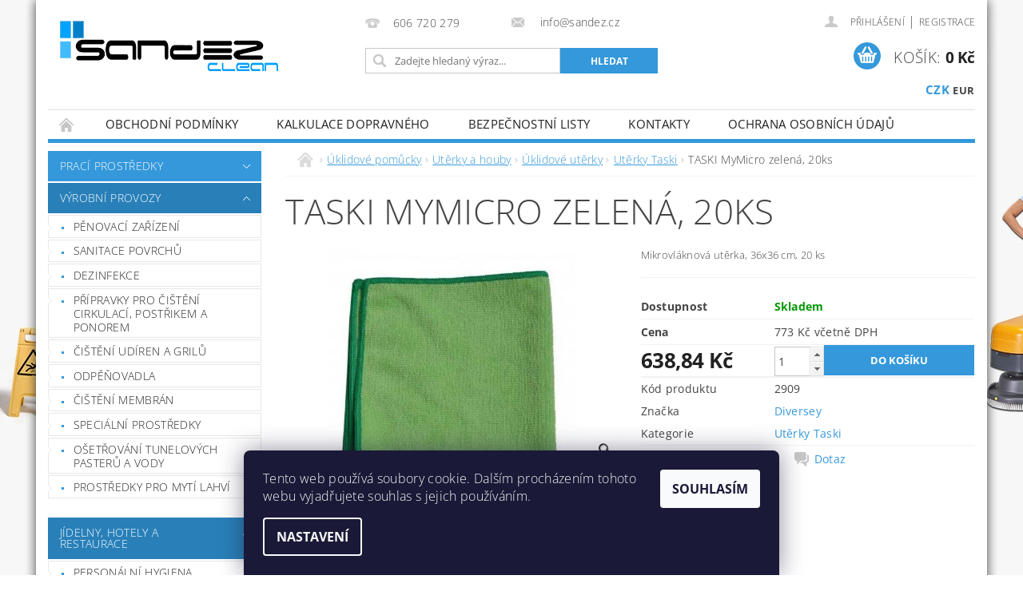

--- FILE ---
content_type: text/html; charset=utf-8
request_url: https://www.sandez.cz/uterky-taski/7524117-taski-mymicro-zelena--20ks/
body_size: 24520
content:
<!DOCTYPE html>
<html id="css" xml:lang='cs' lang='cs' class="external-fonts-loaded">
    <head>
        <link rel="preconnect" href="https://cdn.myshoptet.com" /><link rel="dns-prefetch" href="https://cdn.myshoptet.com" /><link rel="preload" href="https://cdn.myshoptet.com/prj/dist/master/cms/libs/jquery/jquery-1.11.3.min.js" as="script" />        <script>
dataLayer = [];
dataLayer.push({'shoptet' : {
    "pageId": 961,
    "pageType": "productDetail",
    "currency": "CZK",
    "currencyInfo": {
        "decimalSeparator": ",",
        "exchangeRate": 1,
        "priceDecimalPlaces": 2,
        "symbol": "K\u010d",
        "symbolLeft": 0,
        "thousandSeparator": " "
    },
    "language": "cs",
    "projectId": 160861,
    "product": {
        "id": 2909,
        "guid": "7cd67bc0-a4d5-11ea-a526-ecf4bbd79d2f",
        "hasVariants": false,
        "codes": [
            {
                "code": 2909
            }
        ],
        "code": "2909",
        "name": "TASKI MyMicro zelen\u00e1, 20ks",
        "appendix": "",
        "weight": 1,
        "manufacturer": "Diversey",
        "manufacturerGuid": "1EF533271AE26C06B35FDA0BA3DED3EE",
        "currentCategory": "\u00daklidov\u00e9 pom\u016fcky | Ut\u011brky a houby | \u00daklidov\u00e9 ut\u011brky | Ut\u011brky Taski",
        "currentCategoryGuid": "3aadbe57-881e-11e8-8216-002590dad85e",
        "defaultCategory": "\u00daklidov\u00e9 pom\u016fcky | Ut\u011brky a houby | \u00daklidov\u00e9 ut\u011brky | Ut\u011brky Taski",
        "defaultCategoryGuid": "3aadbe57-881e-11e8-8216-002590dad85e",
        "currency": "CZK",
        "priceWithVat": 773
    },
    "stocks": [
        {
            "id": "ext",
            "title": "Sklad",
            "isDeliveryPoint": 0,
            "visibleOnEshop": 1
        }
    ],
    "cartInfo": {
        "id": null,
        "freeShipping": false,
        "freeShippingFrom": null,
        "leftToFreeGift": {
            "formattedPrice": "0 K\u010d",
            "priceLeft": 0
        },
        "freeGift": false,
        "leftToFreeShipping": {
            "priceLeft": null,
            "dependOnRegion": null,
            "formattedPrice": null
        },
        "discountCoupon": [],
        "getNoBillingShippingPrice": {
            "withoutVat": 0,
            "vat": 0,
            "withVat": 0
        },
        "cartItems": [],
        "taxMode": "ORDINARY"
    },
    "cart": [],
    "customer": {
        "priceRatio": 1,
        "priceListId": 1,
        "groupId": null,
        "registered": false,
        "mainAccount": false
    }
}});
dataLayer.push({'cookie_consent' : {
    "marketing": "denied",
    "analytics": "denied"
}});
document.addEventListener('DOMContentLoaded', function() {
    shoptet.consent.onAccept(function(agreements) {
        if (agreements.length == 0) {
            return;
        }
        dataLayer.push({
            'cookie_consent' : {
                'marketing' : (agreements.includes(shoptet.config.cookiesConsentOptPersonalisation)
                    ? 'granted' : 'denied'),
                'analytics': (agreements.includes(shoptet.config.cookiesConsentOptAnalytics)
                    ? 'granted' : 'denied')
            },
            'event': 'cookie_consent'
        });
    });
});
</script>

<!-- Google Tag Manager -->
<script>(function(w,d,s,l,i){w[l]=w[l]||[];w[l].push({'gtm.start':
new Date().getTime(),event:'gtm.js'});var f=d.getElementsByTagName(s)[0],
j=d.createElement(s),dl=l!='dataLayer'?'&l='+l:'';j.async=true;j.src=
'https://www.googletagmanager.com/gtm.js?id='+i+dl;f.parentNode.insertBefore(j,f);
})(window,document,'script','dataLayer','GTM-TR2VK4X');</script>
<!-- End Google Tag Manager -->


        <meta http-equiv="content-type" content="text/html; charset=utf-8" />
        <title>Utěrky Taski - Sandez</title>

        <meta name="viewport" content="width=device-width, initial-scale=1.0" />
        <meta name="format-detection" content="telephone=no" />

        
            <meta property="og:type" content="website"><meta property="og:site_name" content="sandez.cz"><meta property="og:url" content="https://www.sandez.cz/uterky-taski/7524117-taski-mymicro-zelena--20ks/"><meta property="og:title" content="Utěrky Taski - Sandez"><meta name="author" content="Sandez"><meta name="web_author" content="Shoptet.cz"><meta name="dcterms.rightsHolder" content="www.sandez.cz"><meta name="robots" content="index,follow"><meta property="og:image" content="https://cdn.myshoptet.com/usr/www.sandez.cz/user/shop/big/2909_7524117-taski-mymicro-zelena--20ks.jpg?5ed65589"><meta property="og:description" content="Mikrovláknová utěrka, 36x36 cm, 20 ks"><meta name="description" content="Mikrovláknová utěrka, 36x36 cm, 20 ks"><meta property="product:price:amount" content="773"><meta property="product:price:currency" content="CZK">
        


        
        <noscript>
            <style media="screen">
                #category-filter-hover {
                    display: block !important;
                }
            </style>
        </noscript>
        
    <link href="https://cdn.myshoptet.com/prj/dist/master/cms/templates/frontend_templates/shared/css/font-face/open-sans.css" rel="stylesheet"><link href="https://cdn.myshoptet.com/prj/dist/master/shop/dist/font-shoptet-04.css.7d79974e5b4cdb582ad8.css" rel="stylesheet">    <script>
        var oldBrowser = false;
    </script>
    <!--[if lt IE 9]>
        <script src="https://cdnjs.cloudflare.com/ajax/libs/html5shiv/3.7.3/html5shiv.js"></script>
        <script>
            var oldBrowser = '<strong>Upozornění!</strong> Používáte zastaralý prohlížeč, který již není podporován. Prosím <a href="https://www.whatismybrowser.com/" target="_blank" rel="nofollow">aktualizujte svůj prohlížeč</a> a zvyšte své UX.';
        </script>
    <![endif]-->

        <style>:root {--color-primary: #3498db;--color-primary-h: 204;--color-primary-s: 70%;--color-primary-l: 53%;--color-primary-hover: #2980b9;--color-primary-hover-h: 204;--color-primary-hover-s: 64%;--color-primary-hover-l: 44%;--color-secondary: #3498db;--color-secondary-h: 204;--color-secondary-s: 70%;--color-secondary-l: 53%;--color-secondary-hover: #2980b9;--color-secondary-hover-h: 204;--color-secondary-hover-s: 64%;--color-secondary-hover-l: 44%;--color-tertiary: #000000;--color-tertiary-h: 0;--color-tertiary-s: 0%;--color-tertiary-l: 0%;--color-tertiary-hover: #000000;--color-tertiary-hover-h: 0;--color-tertiary-hover-s: 0%;--color-tertiary-hover-l: 0%;--color-header-background: #ffffff;--template-font: "Open Sans";--template-headings-font: "Open Sans";--header-background-url: none;--cookies-notice-background: #1A1937;--cookies-notice-color: #F8FAFB;--cookies-notice-button-hover: #f5f5f5;--cookies-notice-link-hover: #27263f;--templates-update-management-preview-mode-content: "Náhled aktualizací šablony je aktivní pro váš prohlížeč."}</style>

        <style>:root {--logo-x-position: 7px;--logo-y-position: -6px;--front-image-x-position: 0px;--front-image-y-position: 0px;}</style>

        <link href="https://cdn.myshoptet.com/prj/dist/master/shop/dist/main-04.css.55ec9317567af1708cb4.css" rel="stylesheet" media="screen" />

        <link rel="stylesheet" href="https://cdn.myshoptet.com/prj/dist/master/cms/templates/frontend_templates/_/css/print.css" media="print" />
                                            <link rel="canonical" href="https://www.sandez.cz/uterky-taski/7524117-taski-mymicro-zelena--20ks/" />
        
        
        
            <script>
        var _hwq = _hwq || [];
        _hwq.push(['setKey', 'C53B4F9000FC2F6EFEF09E8A58EEA97D']);
        _hwq.push(['setTopPos', '0']);
        _hwq.push(['showWidget', '21']);
        (function() {
            var ho = document.createElement('script');
            ho.src = 'https://cz.im9.cz/direct/i/gjs.php?n=wdgt&sak=C53B4F9000FC2F6EFEF09E8A58EEA97D';
            var s = document.getElementsByTagName('script')[0]; s.parentNode.insertBefore(ho, s);
        })();
    </script>

                
                            <style>
                    /* custom background */
                    #main-wrapper {
                                                                            background-position: top center !important;
                            background-repeat: no-repeat !important;
                                                                            background-attachment: fixed !important;
                                                                            background-image: url('https://cdn.myshoptet.com/usr/www.sandez.cz/user/frontend_backgrounds/bez_n__zvu-5-4.jpg') !important;
                                            }
                </style>
                    
                <script>var shoptet = shoptet || {};shoptet.abilities = {"about":{"generation":2,"id":"04"},"config":{"category":{"product":{"image_size":"detail_alt_1"}},"navigation_breakpoint":991,"number_of_active_related_products":2,"product_slider":{"autoplay":false,"autoplay_speed":3000,"loop":true,"navigation":true,"pagination":true,"shadow_size":0}},"elements":{"recapitulation_in_checkout":true},"feature":{"directional_thumbnails":false,"extended_ajax_cart":false,"extended_search_whisperer":false,"fixed_header":false,"images_in_menu":false,"product_slider":false,"simple_ajax_cart":true,"smart_labels":false,"tabs_accordion":false,"tabs_responsive":false,"top_navigation_menu":false,"user_action_fullscreen":false}};shoptet.design = {"template":{"name":"Pop","colorVariant":"Sapphire"},"layout":{"homepage":"catalog3","subPage":"catalog3","productDetail":"catalog3"},"colorScheme":{"conversionColor":"#3498db","conversionColorHover":"#2980b9","color1":"#3498db","color2":"#2980b9","color3":"#000000","color4":"#000000"},"fonts":{"heading":"Open Sans","text":"Open Sans"},"header":{"backgroundImage":null,"image":null,"logo":"https:\/\/www.sandez.czuser\/logos\/logo-1.png","color":"#ffffff"},"background":{"enabled":true,"color":{"enabled":false,"color":"#EEEEEE"},"image":{"url":"https:\/\/www.sandez.czuser\/frontend_backgrounds\/bez_n__zvu-5-4.jpg","attachment":"fixed","position":"center"}}};shoptet.config = {};shoptet.events = {};shoptet.runtime = {};shoptet.content = shoptet.content || {};shoptet.updates = {};shoptet.messages = [];shoptet.messages['lightboxImg'] = "Obrázek";shoptet.messages['lightboxOf'] = "z";shoptet.messages['more'] = "Více";shoptet.messages['cancel'] = "Zrušit";shoptet.messages['removedItem'] = "Položka byla odstraněna z košíku.";shoptet.messages['discountCouponWarning'] = "Zapomněli jste uplatnit slevový kupón. Pro pokračování jej uplatněte pomocí tlačítka vedle vstupního pole, nebo jej smažte.";shoptet.messages['charsNeeded'] = "Prosím, použijte minimálně 3 znaky!";shoptet.messages['invalidCompanyId'] = "Neplané IČ, povoleny jsou pouze číslice";shoptet.messages['needHelp'] = "Potřebujete pomoc?";shoptet.messages['showContacts'] = "Zobrazit kontakty";shoptet.messages['hideContacts'] = "Skrýt kontakty";shoptet.messages['ajaxError'] = "Došlo k chybě; obnovte prosím stránku a zkuste to znovu.";shoptet.messages['variantWarning'] = "Zvolte prosím variantu produktu.";shoptet.messages['chooseVariant'] = "Zvolte variantu";shoptet.messages['unavailableVariant'] = "Tato varianta není dostupná a není možné ji objednat.";shoptet.messages['withVat'] = "včetně DPH";shoptet.messages['withoutVat'] = "bez DPH";shoptet.messages['toCart'] = "Do košíku";shoptet.messages['emptyCart'] = "Prázdný košík";shoptet.messages['change'] = "Změnit";shoptet.messages['chosenBranch'] = "Zvolená pobočka";shoptet.messages['validatorRequired'] = "Povinné pole";shoptet.messages['validatorEmail'] = "Prosím vložte platnou e-mailovou adresu";shoptet.messages['validatorUrl'] = "Prosím vložte platnou URL adresu";shoptet.messages['validatorDate'] = "Prosím vložte platné datum";shoptet.messages['validatorNumber'] = "Vložte číslo";shoptet.messages['validatorDigits'] = "Prosím vložte pouze číslice";shoptet.messages['validatorCheckbox'] = "Zadejte prosím všechna povinná pole";shoptet.messages['validatorConsent'] = "Bez souhlasu nelze odeslat.";shoptet.messages['validatorPassword'] = "Hesla se neshodují";shoptet.messages['validatorInvalidPhoneNumber'] = "Vyplňte prosím platné telefonní číslo bez předvolby.";shoptet.messages['validatorInvalidPhoneNumberSuggestedRegion'] = "Neplatné číslo — navržený region: %1";shoptet.messages['validatorInvalidCompanyId'] = "Neplatné IČ, musí být ve tvaru jako %1";shoptet.messages['validatorFullName'] = "Nezapomněli jste příjmení?";shoptet.messages['validatorHouseNumber'] = "Prosím zadejte správné číslo domu";shoptet.messages['validatorZipCode'] = "Zadané PSČ neodpovídá zvolené zemi";shoptet.messages['validatorShortPhoneNumber'] = "Telefonní číslo musí mít min. 8 znaků";shoptet.messages['choose-personal-collection'] = "Prosím vyberte místo doručení u osobního odběru, není zvoleno.";shoptet.messages['choose-external-shipping'] = "Upřesněte prosím vybraný způsob dopravy";shoptet.messages['choose-ceska-posta'] = "Pobočka České Pošty není určena, zvolte prosím některou";shoptet.messages['choose-hupostPostaPont'] = "Pobočka Maďarské pošty není vybrána, zvolte prosím nějakou";shoptet.messages['choose-postSk'] = "Pobočka Slovenské pošty není zvolena, vyberte prosím některou";shoptet.messages['choose-ulozenka'] = "Pobočka Uloženky nebyla zvolena, prosím vyberte některou";shoptet.messages['choose-zasilkovna'] = "Pobočka Zásilkovny nebyla zvolena, prosím vyberte některou";shoptet.messages['choose-ppl-cz'] = "Pobočka PPL ParcelShop nebyla vybrána, vyberte prosím jednu";shoptet.messages['choose-glsCz'] = "Pobočka GLS ParcelShop nebyla zvolena, prosím vyberte některou";shoptet.messages['choose-dpd-cz'] = "Ani jedna z poboček služby DPD Parcel Shop nebyla zvolená, prosím vyberte si jednu z možností.";shoptet.messages['watchdogType'] = "Je zapotřebí vybrat jednu z možností u sledování produktu.";shoptet.messages['watchdog-consent-required'] = "Musíte zaškrtnout všechny povinné souhlasy";shoptet.messages['watchdogEmailEmpty'] = "Prosím vyplňte e-mail";shoptet.messages['privacyPolicy'] = 'Musíte souhlasit s ochranou osobních údajů';shoptet.messages['amountChanged'] = '(množství bylo změněno)';shoptet.messages['unavailableCombination'] = 'Není k dispozici v této kombinaci';shoptet.messages['specifyShippingMethod'] = 'Upřesněte dopravu';shoptet.messages['PIScountryOptionMoreBanks'] = 'Možnost platby z %1 bank';shoptet.messages['PIScountryOptionOneBank'] = 'Možnost platby z 1 banky';shoptet.messages['PIScurrencyInfoCZK'] = 'V měně CZK lze zaplatit pouze prostřednictvím českých bank.';shoptet.messages['PIScurrencyInfoHUF'] = 'V měně HUF lze zaplatit pouze prostřednictvím maďarských bank.';shoptet.messages['validatorVatIdWaiting'] = "Ověřujeme";shoptet.messages['validatorVatIdValid'] = "Ověřeno";shoptet.messages['validatorVatIdInvalid'] = "DIČ se nepodařilo ověřit, i přesto můžete objednávku dokončit";shoptet.messages['validatorVatIdInvalidOrderForbid'] = "Zadané DIČ nelze nyní ověřit, protože služba ověřování je dočasně nedostupná. Zkuste opakovat zadání později, nebo DIČ vymažte s vaši objednávku dokončete v režimu OSS. Případně kontaktujte prodejce.";shoptet.messages['validatorVatIdInvalidOssRegime'] = "Zadané DIČ nemůže být ověřeno, protože služba ověřování je dočasně nedostupná. Vaše objednávka bude dokončena v režimu OSS. Případně kontaktujte prodejce.";shoptet.messages['previous'] = "Předchozí";shoptet.messages['next'] = "Následující";shoptet.messages['close'] = "Zavřít";shoptet.messages['imageWithoutAlt'] = "Tento obrázek nemá popisek";shoptet.messages['newQuantity'] = "Nové množství:";shoptet.messages['currentQuantity'] = "Aktuální množství:";shoptet.messages['quantityRange'] = "Prosím vložte číslo v rozmezí %1 a %2";shoptet.messages['skipped'] = "Přeskočeno";shoptet.messages.validator = {};shoptet.messages.validator.nameRequired = "Zadejte jméno a příjmení.";shoptet.messages.validator.emailRequired = "Zadejte e-mailovou adresu (např. jan.novak@example.com).";shoptet.messages.validator.phoneRequired = "Zadejte telefonní číslo.";shoptet.messages.validator.messageRequired = "Napište komentář.";shoptet.messages.validator.descriptionRequired = shoptet.messages.validator.messageRequired;shoptet.messages.validator.captchaRequired = "Vyplňte bezpečnostní kontrolu.";shoptet.messages.validator.consentsRequired = "Potvrďte svůj souhlas.";shoptet.messages.validator.scoreRequired = "Zadejte počet hvězdiček.";shoptet.messages.validator.passwordRequired = "Zadejte heslo, které bude obsahovat min. 4 znaky.";shoptet.messages.validator.passwordAgainRequired = shoptet.messages.validator.passwordRequired;shoptet.messages.validator.currentPasswordRequired = shoptet.messages.validator.passwordRequired;shoptet.messages.validator.birthdateRequired = "Zadejte datum narození.";shoptet.messages.validator.billFullNameRequired = "Zadejte jméno a příjmení.";shoptet.messages.validator.deliveryFullNameRequired = shoptet.messages.validator.billFullNameRequired;shoptet.messages.validator.billStreetRequired = "Zadejte název ulice.";shoptet.messages.validator.deliveryStreetRequired = shoptet.messages.validator.billStreetRequired;shoptet.messages.validator.billHouseNumberRequired = "Zadejte číslo domu.";shoptet.messages.validator.deliveryHouseNumberRequired = shoptet.messages.validator.billHouseNumberRequired;shoptet.messages.validator.billZipRequired = "Zadejte PSČ.";shoptet.messages.validator.deliveryZipRequired = shoptet.messages.validator.billZipRequired;shoptet.messages.validator.billCityRequired = "Zadejte název města.";shoptet.messages.validator.deliveryCityRequired = shoptet.messages.validator.billCityRequired;shoptet.messages.validator.companyIdRequired = "Zadejte IČ.";shoptet.messages.validator.vatIdRequired = "Zadejte DIČ.";shoptet.messages.validator.billCompanyRequired = "Zadejte název společnosti.";shoptet.messages['loading'] = "Načítám…";shoptet.messages['stillLoading'] = "Stále načítám…";shoptet.messages['loadingFailed'] = "Načtení se nezdařilo. Zkuste to znovu.";shoptet.messages['productsSorted'] = "Produkty seřazeny.";shoptet.messages['formLoadingFailed'] = "Formulář se nepodařilo načíst. Zkuste to prosím znovu.";shoptet.messages.moreInfo = "Více informací";shoptet.config.orderingProcess = {active: false,step: false};shoptet.config.documentsRounding = '3';shoptet.config.documentPriceDecimalPlaces = '0';shoptet.config.thousandSeparator = ' ';shoptet.config.decSeparator = ',';shoptet.config.decPlaces = '2';shoptet.config.decPlacesSystemDefault = '2';shoptet.config.currencySymbol = 'Kč';shoptet.config.currencySymbolLeft = '0';shoptet.config.defaultVatIncluded = 0;shoptet.config.defaultProductMaxAmount = 9999;shoptet.config.inStockAvailabilityId = -1;shoptet.config.defaultProductMaxAmount = 9999;shoptet.config.inStockAvailabilityId = -1;shoptet.config.cartActionUrl = '/action/Cart';shoptet.config.advancedOrderUrl = '/action/Cart/GetExtendedOrder/';shoptet.config.cartContentUrl = '/action/Cart/GetCartContent/';shoptet.config.stockAmountUrl = '/action/ProductStockAmount/';shoptet.config.addToCartUrl = '/action/Cart/addCartItem/';shoptet.config.removeFromCartUrl = '/action/Cart/deleteCartItem/';shoptet.config.updateCartUrl = '/action/Cart/setCartItemAmount/';shoptet.config.addDiscountCouponUrl = '/action/Cart/addDiscountCoupon/';shoptet.config.setSelectedGiftUrl = '/action/Cart/setSelectedGift/';shoptet.config.rateProduct = '/action/ProductDetail/RateProduct/';shoptet.config.customerDataUrl = '/action/OrderingProcess/step2CustomerAjax/';shoptet.config.registerUrl = '/registrace/';shoptet.config.agreementCookieName = 'site-agreement';shoptet.config.cookiesConsentUrl = '/action/CustomerCookieConsent/';shoptet.config.cookiesConsentIsActive = 1;shoptet.config.cookiesConsentOptAnalytics = 'analytics';shoptet.config.cookiesConsentOptPersonalisation = 'personalisation';shoptet.config.cookiesConsentOptNone = 'none';shoptet.config.cookiesConsentRefuseDuration = 7;shoptet.config.cookiesConsentName = 'CookiesConsent';shoptet.config.agreementCookieExpire = 30;shoptet.config.cookiesConsentSettingsUrl = '/cookies-settings/';shoptet.config.fonts = {"google":{"attributes":"300,400,600,700,900:latin-ext","families":["Open Sans"],"urls":["https:\/\/cdn.myshoptet.com\/prj\/dist\/master\/cms\/templates\/frontend_templates\/shared\/css\/font-face\/open-sans.css"]},"custom":{"families":["shoptet"],"urls":["https:\/\/cdn.myshoptet.com\/prj\/dist\/master\/shop\/dist\/font-shoptet-04.css.7d79974e5b4cdb582ad8.css"]}};shoptet.config.mobileHeaderVersion = '1';shoptet.config.fbCAPIEnabled = false;shoptet.config.fbPixelEnabled = false;shoptet.config.fbCAPIUrl = '/action/FacebookCAPI/';shoptet.content.regexp = /strana-[0-9]+[\/]/g;shoptet.content.colorboxHeader = '<div class="colorbox-html-content">';shoptet.content.colorboxFooter = '</div>';shoptet.customer = {};shoptet.csrf = shoptet.csrf || {};shoptet.csrf.token = 'csrf_6LKasJYN7e52ad044d832af1';shoptet.csrf.invalidTokenModal = '<div><h2>Přihlaste se prosím znovu</h2><p>Omlouváme se, ale Váš CSRF token pravděpodobně vypršel. Abychom mohli udržet Vaši bezpečnost na co největší úrovni potřebujeme, abyste se znovu přihlásili.</p><p>Děkujeme za pochopení.</p><div><a href="/login/?backTo=%2Futerky-taski%2F7524117-taski-mymicro-zelena--20ks%2F">Přihlášení</a></div></div> ';shoptet.csrf.formsSelector = 'csrf-enabled';shoptet.csrf.submitListener = true;shoptet.csrf.validateURL = '/action/ValidateCSRFToken/Index/';shoptet.csrf.refreshURL = '/action/RefreshCSRFTokenNew/Index/';shoptet.csrf.enabled = true;shoptet.config.googleAnalytics ||= {};shoptet.config.googleAnalytics.isGa4Enabled = true;shoptet.config.googleAnalytics.route ||= {};shoptet.config.googleAnalytics.route.ua = "UA";shoptet.config.googleAnalytics.route.ga4 = "GA4";shoptet.config.ums_a11y_category_page = true;shoptet.config.discussion_rating_forms = false;shoptet.config.ums_forms_redesign = false;shoptet.config.showPriceWithoutVat = '';shoptet.config.ums_a11y_login = false;</script>
        <script src="https://cdn.myshoptet.com/prj/dist/master/cms/libs/googleDataLayerHelper/dataLayerHelper.js"></script><script src="https://cdn.myshoptet.com/prj/dist/master/cms/libs/jquery/jquery-1.11.3.min.js"></script><script src="https://cdn.myshoptet.com/prj/dist/master/cms/libs/jquery/jquery-migrate-1.4.1.min.js"></script><script src="https://cdn.myshoptet.com/prj/dist/master/cms/libs/jquery/jquery-ui-1.8.24.min.js"></script>
    <script src="https://cdn.myshoptet.com/prj/dist/master/shop/dist/main-04.js.cd0f12ca7fcb266dd765.js"></script>
<script src="https://cdn.myshoptet.com/prj/dist/master/shop/dist/shared-2g.js.aa13ef3ecca51cd89ec5.js"></script><script src="https://cdn.myshoptet.com/prj/dist/master/cms/libs/jqueryui/i18n/datepicker-cs.js"></script><script>if (window.self !== window.top) {const script = document.createElement('script');script.type = 'module';script.src = "https://cdn.myshoptet.com/prj/dist/master/shop/dist/editorPreview.js.e7168e827271d1c16a1d.js";document.body.appendChild(script);}</script>        <script>
            jQuery.extend(jQuery.cybergenicsFormValidator.messages, {
                required: "Povinné pole",
                email: "Prosím vložte platnou e-mailovou adresu",
                url: "Prosím vložte platnou URL adresu",
                date: "Prosím vložte platné datum",
                number: "Vložte číslo",
                digits: "Prosím vložte pouze číslice",
                checkbox: "Zadejte prosím všechna povinná pole",
                validatorConsent: "Bez souhlasu nelze odeslat.",
                password: "Hesla se neshodují",
                invalidPhoneNumber: "Vyplňte prosím platné telefonní číslo bez předvolby.",
                invalidCompanyId: 'Nevalidní IČ, musí mít přesně 8 čísel (před kratší IČ lze dát nuly)',
                fullName: "Nezapomněli jste příjmení?",
                zipCode: "Zadané PSČ neodpovídá zvolené zemi",
                houseNumber: "Prosím zadejte správné číslo domu",
                shortPhoneNumber: "Telefonní číslo musí mít min. 8 znaků",
                privacyPolicy: "Musíte souhlasit s ochranou osobních údajů"
            });
        </script>
                                    
                
        
        <!-- User include -->
                <!-- project html code header -->
<link rel="apple-touch-icon" sizes="180x180" href="/user/documents/apple-touch-icon.png">
<link rel="icon" type="image/png" sizes="32x32" href="/user/documents/favicon-32x32.png">
<link rel="icon" type="image/png" sizes="16x16" href="/user/documents/favicon-16x16.png">
<link rel="manifest" href="/user/documents/manifest.json">
<link rel="mask-icon" href="/user/documents/safari-pinned-tab.svg" color="#5bbad5">
<link rel="shortcut icon" href="/user/documents/favicon.ico">
<meta name="msapplication-config" content="/user/documents/browserconfig.xml">
<meta name="theme-color" content="#ffffff">
<script id='pixel-script-poptin' src='https://cdn.popt.in/pixel.js?id=52d68b8052426' async='true'></script> 

        <!-- /User include -->
                                <!-- Global site tag (gtag.js) - Google Analytics -->
    <script async src="https://www.googletagmanager.com/gtag/js?id=UA-102975946-1"></script>
    <script>
        
        window.dataLayer = window.dataLayer || [];
        function gtag(){dataLayer.push(arguments);}
        

                    console.debug('default consent data');

            gtag('consent', 'default', {"ad_storage":"denied","analytics_storage":"denied","ad_user_data":"denied","ad_personalization":"denied","wait_for_update":500});
            dataLayer.push({
                'event': 'default_consent'
            });
        
        gtag('js', new Date());

                gtag('config', 'UA-102975946-1', { 'groups': "UA" });
        
        
        
        
        
        
        
        
                gtag('set', 'currency', 'CZK');

        gtag('event', 'view_item', {
            "send_to": "UA",
            "items": [
                {
                    "id": "2909",
                    "name": "TASKI MyMicro zelen\u00e1, 20ks",
                    "category": "\u00daklidov\u00e9 pom\u016fcky \/ Ut\u011brky a houby \/ \u00daklidov\u00e9 ut\u011brky \/ Ut\u011brky Taski",
                                        "brand": "Diversey",
                                                            "price": 638.84
                }
            ]
        });
        
        
        
        
        
        
        
        
        
        
        
        
        document.addEventListener('DOMContentLoaded', function() {
            if (typeof shoptet.tracking !== 'undefined') {
                for (var id in shoptet.tracking.bannersList) {
                    gtag('event', 'view_promotion', {
                        "send_to": "UA",
                        "promotions": [
                            {
                                "id": shoptet.tracking.bannersList[id].id,
                                "name": shoptet.tracking.bannersList[id].name,
                                "position": shoptet.tracking.bannersList[id].position
                            }
                        ]
                    });
                }
            }

            shoptet.consent.onAccept(function(agreements) {
                if (agreements.length !== 0) {
                    console.debug('gtag consent accept');
                    var gtagConsentPayload =  {
                        'ad_storage': agreements.includes(shoptet.config.cookiesConsentOptPersonalisation)
                            ? 'granted' : 'denied',
                        'analytics_storage': agreements.includes(shoptet.config.cookiesConsentOptAnalytics)
                            ? 'granted' : 'denied',
                                                                                                'ad_user_data': agreements.includes(shoptet.config.cookiesConsentOptPersonalisation)
                            ? 'granted' : 'denied',
                        'ad_personalization': agreements.includes(shoptet.config.cookiesConsentOptPersonalisation)
                            ? 'granted' : 'denied',
                        };
                    console.debug('update consent data', gtagConsentPayload);
                    gtag('consent', 'update', gtagConsentPayload);
                    dataLayer.push(
                        { 'event': 'update_consent' }
                    );
                }
            });
        });
    </script>

                
                                <script>
    (function(t, r, a, c, k, i, n, g) { t['ROIDataObject'] = k;
    t[k]=t[k]||function(){ (t[k].q=t[k].q||[]).push(arguments) },t[k].c=i;n=r.createElement(a),
    g=r.getElementsByTagName(a)[0];n.async=1;n.src=c;g.parentNode.insertBefore(n,g)
    })(window, document, 'script', '//www.heureka.cz/ocm/sdk.js?source=shoptet&version=2&page=product_detail', 'heureka', 'cz');

    heureka('set_user_consent', 0);
</script>
                    </head>
        <body class="desktop id-961 in-uterky-taski template-04 type-product type-detail page-detail ajax-add-to-cart">
        
        <div id="fb-root"></div>
        <script>
            window.fbAsyncInit = function() {
                FB.init({
//                    appId            : 'your-app-id',
                    autoLogAppEvents : true,
                    xfbml            : true,
                    version          : 'v19.0'
                });
            };
        </script>
        <script async defer crossorigin="anonymous" src="https://connect.facebook.net/cs_CZ/sdk.js"></script>
        
<!-- Google Tag Manager (noscript) -->
<noscript><iframe src="https://www.googletagmanager.com/ns.html?id=GTM-TR2VK4X"
height="0" width="0" style="display:none;visibility:hidden"></iframe></noscript>
<!-- End Google Tag Manager (noscript) -->


                
        
        <div id="main-wrapper">
            <div id="main-wrapper-in" class="large-12 medium-12 small-12">
                <div id="main" class="large-12 medium-12 small-12 row">

                    

                    <div id="header" class="large-12 medium-12 small-12 columns">
                        <header id="header-in" class="large-12 medium-12 small-12 clearfix">
                            
<div class="row currable">
    
                        <div class="large-4 medium-4 small-6 columns">
                        <a href="/" title="Sandez" id="logo" data-testid="linkWebsiteLogo"><img src="https://cdn.myshoptet.com/usr/www.sandez.cz/user/logos/logo-1.png" alt="Sandez" /></a>
        </div>
    
    
        <div class="large-4 medium-4 small-12 columns">
                                                <div class="large-12 row collapse header-contacts">
                                                                                       <div class="large-6 medium-12 small-12 header-phone columns left">
                    <a href="tel:606720279" title="Telefon"><span>606 720 279</span></a>
                    </div>
                                                    <div class="large-6 medium-12 small-12 header-email columns left">
                                                    <a href="mailto:info@sandez.cz"><span>
                            info@sandez.cz</span></a>
                                            </div>
                            </div>
            
                        <div class="searchform large-12 medium-12 small-12" itemscope itemtype="https://schema.org/WebSite">
                <meta itemprop="headline" content="Utěrky Taski"/>
<meta itemprop="url" content="https://www.sandez.cz"/>
        <meta itemprop="text" content="Mikrovláknová utěrka, 36x36 cm, 20 ks"/>

                <form class="search-whisperer-wrap-v1 search-whisperer-wrap" action="/action/ProductSearch/prepareString/" method="post" itemprop="potentialAction" itemscope itemtype="https://schema.org/SearchAction" data-testid="searchForm">
                    <fieldset>
                        <meta itemprop="target" content="https://www.sandez.cz/vyhledavani/?string={string}"/>
                        <div class="large-8 medium-8 small-12 left">
                            <input type="hidden" name="language" value="cs" />
                            <input type="search" name="string" itemprop="query-input" class="s-word" placeholder="Zadejte hledaný výraz..." autocomplete="off" data-testid="searchInput" />
                        </div>
                        <div class="tar large-4 medium-4 small-2 left b-search-wrap">
                            <input type="submit" value="Hledat" class="b-search tiny button" data-testid="searchBtn" />
                        </div>
                        <div class="search-whisperer-container-js"></div>
                        <div class="search-notice large-12 medium-12 small-12" data-testid="searchMsg">Prosím, použijte minimálně 3 znaky!</div>
                    </fieldset>
                </form>
            </div>
        </div>
    
    
        <div class="large-4 medium-4 small-12 columns">
                        <div id="top-links" class="large-12 medium-12 small-12">
                <span class="responsive-mobile-visible responsive-all-hidden box-account-links-trigger-wrap">
                    <span class="box-account-links-trigger"></span>
                </span>
                <ul class="responsive-mobile-hidden box-account-links list-inline list-reset">
                    
                                                                                                                        <li>
                                        <a class="icon-account-login" href="/login/?backTo=%2Futerky-taski%2F7524117-taski-mymicro-zelena--20ks%2F" title="Přihlášení" data-testid="signin" rel="nofollow"><span>Přihlášení</span></a>
                                    </li>
                                    <li>
                                        <span class="responsive-mobile-hidden"> |</span>
                                        <a href="/registrace/" title="Registrace" data-testid="headerSignup" rel="nofollow">Registrace</a>
                                    </li>
                                                                                                        
                </ul>
            </div>
                                        <div id="langs-curr">
                    <strong>
                                                    <a href="/action/Currency/changeCurrency/?currencyCode=CZK" title="CZK" class="active" rel="nofollow">CZK</a>
                                                    <a href="/action/Currency/changeCurrency/?currencyCode=EUR" title="EUR" rel="nofollow">EUR</a>
                                            </strong>
                </div>
            
                                            
                <div class="place-cart-here">
                    <div id="header-cart-wrapper" class="header-cart-wrapper menu-element-wrap">
    <a href="/kosik/" id="header-cart" class="header-cart" data-testid="headerCart" rel="nofollow">
        <span class="responsive-mobile-hidden">Košík:</span>
        
        <strong class="header-cart-price" data-testid="headerCartPrice">
            0 Kč
        </strong>
    </a>

    <div id="cart-recapitulation" class="cart-recapitulation menu-element-submenu align-right hover-hidden" data-testid="popupCartWidget">
                    <div class="cart-reca-single darken tac" data-testid="cartTitle">
                Váš nákupní košík je prázdný            </div>
            </div>
</div>
                </div>
                    </div>
    
</div>

             <nav id="menu" class="large-12 medium-12 small-12"><ul class="inline-list list-inline valign-top-inline left"><li class="first-line"><a href="/" id="a-home" data-testid="headerMenuItem">Úvodní stránka</a></li><li class="menu-item-39">
    <a href="/obchodni-podminky/" data-testid="headerMenuItem">
        Obchodní podmínky
    </a>
</li><li class="menu-item-780">
    <a href="/kalkulace-dopravneho/" data-testid="headerMenuItem">
        Kalkulace dopravného
    </a>
</li><li class="menu-item-807">
    <a href="/bezpecnostni-listy/" data-testid="headerMenuItem">
        Bezpečnostní listy
    </a>
</li><li class="menu-item-29">
    <a href="/kontakty/" data-testid="headerMenuItem">
        Kontakty
    </a>
</li><li class="menu-item-907">
    <a href="/ochrana-osobnich-udaju/" data-testid="headerMenuItem">
        Ochrana osobních údajů
    </a>
</li></ul><div id="menu-helper-wrapper"><div id="menu-helper" data-testid="hamburgerMenu">&nbsp;</div><ul id="menu-helper-box"></ul></div></nav>

<script>
    $(document).ready(function() {
        checkSearchForm($('.searchform'), "Prosím, použijte minimálně 3 znaky!");
    });
    var userOptions = {
        carousel : {
            stepTimer : 7000,
            fadeTimer : 800
        }
    };
</script>

                        </header>
                    </div>
                    <div id="main-in" class="large-12 medium-12 small-12 columns">
                        <div id="main-in-in" class="large-12 medium-12 small-12">
                            
                            <div id="content" class="large-12 medium-12 small-12 row">
                                
                                                                            <aside id="column-l" class="large-3 medium-3 small-12 columns">
                                            <div id="column-l-in">
                                                                                                                                                    <div class="box-even">
                        
<div id="categories">
                        <div class="categories cat-01 expandable" id="cat-919">
                <div class="topic"><a href="/praci-prostredky-2/">Prací prostředky</a></div>
        
    <ul >
                    <li ><a href="/praci-prostredky/" title="Prací prostředky pro domácnost">Prací prostředky pro domácnost</a>
                            </li>     </ul> 
    </div>
            <div class="categories cat-02 expandable expanded" id="cat-674">
                <div class="topic"><a href="/vyrobni-provozy/" class="expanded">Výrobní provozy</a></div>
        
    <ul class="expanded">
                    <li ><a href="/penovaci-zarizeni/" title="Pěnovací zařízení">Pěnovací zařízení</a>
                            </li>                 <li ><a href="/sanitace-povrchu/" title="Sanitace povrchů">Sanitace povrchů</a>
                            </li>                 <li ><a href="/dezinfekce/" title="Dezinfekce">Dezinfekce</a>
                            </li>                 <li ><a href="/pripravky-pro-cisteni-cirkulaci--postrikem-a-ponorem/" title="Přípravky pro čištění cirkulací, postřikem a ponorem">Přípravky pro čištění cirkulací, postřikem a ponorem</a>
                            </li>                 <li ><a href="/cisteni-udiren-grilu/" title="Čištění udíren a grilů">Čištění udíren a grilů</a>
                            </li>                 <li ><a href="/odpenovadla/" title="Odpěňovadla">Odpěňovadla</a>
                            </li>                 <li ><a href="/cisteni-membran/" title="Čištění membrán">Čištění membrán</a>
                            </li>                 <li ><a href="/specialni-prostredky/" title="Speciální prostředky">Speciální prostředky</a>
                            </li>                 <li ><a href="/prostredky-na-osetrovani-tunelovych-pasteru-a-osetrovani-vody/" title="Ošetřování tunelových pasterů a vody">Ošetřování tunelových pasterů a vody</a>
                            </li>                 <li ><a href="/prostredky-pro-myti-lahvi/" title="Prostředky pro mytí lahví">Prostředky pro mytí lahví</a>
                            </li>     </ul> 
    </div>
            <div class="categories cat-01 expandable expanded" id="cat-732">
                <div class="topic"><a href="/jidelny--hotely-a-restaurace/" class="expanded">Jídelny, Hotely a Restaurace</a></div>
        
    <ul class="expanded">
                    <li class="expandable"><a href="/personalni-hygiena/" title="Personální hygiena">Personální hygiena</a>
            </li>                 <li ><a href="/divermite-room-care/" title="Divermite Room Care">Divermite Room Care</a>
                            </li>                 <li ><a href="/cisteni-kavovaru/" title="Čištění kávovarů">Čištění kávovarů</a>
                            </li>                 <li ><a href="/cisteni-konvektomatu-a-grilu/" title="Čištění konvektomatů a grilů">Čištění konvektomatů a grilů</a>
                            </li>                 <li ><a href="/kuchynska-hygiena/" title="Kuchyňská hygiena">Kuchyňská hygiena</a>
                            </li>                 <li ><a href="/myti-oken-a-sklenenych-povrchu/" title="Mytí oken a skleněných povrchů">Mytí oken a skleněných povrchů</a>
                            </li>                 <li class="expandable"><a href="/myti-nadobi/" title="Mytí nádobí">Mytí nádobí</a>
            </li>                 <li ><a href="/osetreni-sanitarni-keramiky/" title="Ošetření sanitární keramiky">Ošetření sanitární keramiky</a>
                            </li>                 <li class="expandable"><a href="/pokojova-hygiena/" title="Pokojová hygiena">Pokojová hygiena</a>
            </li>                 <li ><a href="/osvezovace-vzduchu/" title="Osvěžovače vzduchu">Osvěžovače vzduchu</a>
                            </li>     </ul> 
    </div>
            <div class="categories cat-02 expandable expanded" id="cat-768">
                <div class="topic"><a href="/podlahova-hygiena/" class="expanded">Podlahová hygiena</a></div>
        
    <ul class="expanded">
                    <li class="expandable"><a href="/pece-o-podlahy-a-koberce/" title="Péče o podlahy a koberce">Péče o podlahy a koberce</a>
            </li>                 <li class="expandable"><a href="/taski-stroje/" title="Taski stroje">Taski stroje</a>
            </li>     </ul> 
    </div>
            <div class="categories cat-01 expandable expanded" id="cat-892">
                <div class="topic"><a href="/prostredky-pro-zemedelstvi-a-prvovyrobu-mleka-2/" class="expanded">Čistící prostředky pro zemědělství</a></div>
        
    <ul class="expanded">
                    <li ><a href="/sanitace-technologickych-zarizeni-a-prostor/" title="Sanitace technologických zařízení a prostor ">Sanitace technologických zařízení a prostor </a>
                            </li>                 <li ><a href="/hygiena-vemene-pred-dojenim-2/" title="Hygiena vemene před dojením ">Hygiena vemene před dojením </a>
                            </li>                 <li ><a href="/hygiena-vemene-po-dojeni/" title="Hygiena vemene po dojení ">Hygiena vemene po dojení </a>
                            </li>     </ul> 
    </div>
            <div class="categories cat-02 expandable cat-active expanded" id="cat-684">
                <div class="topic"><a href="/uklidove-pomucky/" class="expanded">Úklidové pomůcky</a></div>
        
    <ul class="expanded">
                    <li class="expandable"><a href="/cistici-prostredky/" title="Čistící prostředky">Čistící prostředky</a>
            </li>                 <li ><a href="/pomucky-na-cisteni-oken/" title="Pomůcky na čištění oken">Pomůcky na čištění oken</a>
                            </li>                 <li class="active expandable expanded"><a href="/uterky-houby/" title="Utěrky a houby">Utěrky a houby</a>
                                <ul class="expanded">
                                                <li class="expandable"><a href="/papirove-rucniky/" title="Papírové ručníky">Papírové ručníky</a>
                                                                <ul class="expanded">
                                                                                <li ><a href="/papirove-rucniky-skladane/" title="Papírové ručníky skládané">Papírové ručníky skládané</a>
                                                                                                                    </li>
                                                            <li ><a href="/papirove-rucniky-v-roli/" title="Papírové ručníky v roli">Papírové ručníky v roli</a>
                                                                                                                    </li>
                                    </ul>	                                            </li>                                     <li class="expandable"><a href="/uklidove-uterky/" title="Úklidové utěrky">Úklidové utěrky</a>
                                                                <ul class="expanded">
                                                                                <li ><a href="/netkane-textilie/" title="Netkané textilie Tork">Netkané textilie Tork</a>
                                                                                                                    </li>
                                                            <li class="active "><a href="/uterky-taski/" title="Utěrky Taski">Utěrky Taski</a>
                                                                                                                    </li>
                                                            <li ><a href="/uterky-suma-lavette/" title="Utěrky Suma Lavette">Utěrky Suma Lavette</a>
                                                                                                                    </li>
                                    </ul>	                                            </li>                     </ul>                     </li>                 <li ><a href="/tork-zasobniky/" title="Tork zásobníky">Tork zásobníky</a>
                            </li>                 <li ><a href="/uklidove-voziky/" title="Úklidové vozíky">Úklidové vozíky</a>
                            </li>                 <li ><a href="/bezpecnostni-prvky/" title="Bezpečnostní prvky">Bezpečnostní prvky</a>
                            </li>     </ul> 
    </div>
            <div class="categories cat-01 expandable expanded" id="cat-837">
                <div class="topic"><a href="/stavba/" class="expanded">Stavba</a></div>
        
    <ul class="expanded">
                    <li class="expandable"><a href="/stavebni-chemie/" title="Stavební chemie">Stavební chemie</a>
            </li>     </ul> 
    </div>
        
        
</div>

                    </div>
                                                                                                                                                        <div class="box-odd">
                            <div id="top10" class="box hide-for-small">
        <h3 class="topic">TOP 10</h3>
        <ol>
                            
                    <li class="panel-element display-image display-price">
                                                    <a class="a-img" href="/cisteni-konvektomatu-a-grilu/suma-grill-d9-6x2-l/">
                                <img src="https://cdn.myshoptet.com/usr/www.sandez.cz/user/shop/related/306_d9.png?594a5fde" alt="d9" />
                            </a>
                                                <div>
                            <a href="/cisteni-konvektomatu-a-grilu/suma-grill-d9-6x2-l/" title="Suma Grill D9 6x2 L"><span>Suma Grill D9 6x2 L</span></a><br />
                            
                                                                <span>
                                    330 Kč
                                    

                                </span>
                                                            
                        </div>
                    </li>
                
                            
                    <li class="panel-element display-image display-price">
                                                    <a class="a-img" href="/dezinfekce/divodes-fg-5l/">
                                <img src="https://cdn.myshoptet.com/usr/www.sandez.cz/user/shop/related/108_divodes.jpg?59424ead" alt="divodes" />
                            </a>
                                                <div>
                            <a href="/dezinfekce/divodes-fg-5l/" title="Divodes FG  5l"><span>Divodes FG  5l</span></a><br />
                            
                                                                <span>
                                    599 Kč
                                    

                                </span>
                                                            
                        </div>
                    </li>
                
                            
                    <li class="panel-element display-image display-price">
                                                    <a class="a-img" href="/dezinfekce/divosan-alcospray-vt10--5l/">
                                <img src="https://cdn.myshoptet.com/usr/www.sandez.cz/user/shop/related/105_divosan-alcospray.jpg?651e512c" alt="Divosan alcospray" />
                            </a>
                                                <div>
                            <a href="/dezinfekce/divosan-alcospray-vt10--5l/" title="Divosan AlcoSpray VT10  5l"><span>Divosan AlcoSpray VT10  5l</span></a><br />
                            
                                                                <span>
                                    401 Kč
                                    

                                </span>
                                                            
                        </div>
                    </li>
                
                            
                    <li class="panel-element display-image display-price">
                                                    <a class="a-img" href="/kuchynska-hygiena/suma-alcohol-spray-d4-12/">
                                <img src="https://cdn.myshoptet.com/usr/www.sandez.cz/user/shop/related/360_qucksan.jpg?59550d17" alt="qucksan" />
                            </a>
                                                <div>
                            <a href="/kuchynska-hygiena/suma-alcohol-spray-d4-12/" title="Suma Alcohol Spray D4.12"><span>Suma Alcohol Spray D4.12</span></a><br />
                            
                                                                <span>
                                    171 Kč
                                    

                                </span>
                                                            
                        </div>
                    </li>
                
                            
                    <li class="panel-element display-image display-price">
                                                    <a class="a-img" href="/kuchynska-hygiena/suma-bac-d10-5-l/">
                                <img src="https://cdn.myshoptet.com/usr/www.sandez.cz/user/shop/related/324_suma-bac-d10.jpg?594a6df5" alt="suma bac d10" />
                            </a>
                                                <div>
                            <a href="/kuchynska-hygiena/suma-bac-d10-5-l/" title="Suma Bac D10 5 l"><span>Suma Bac D10 5 l</span></a><br />
                            
                                                                <span>
                                    476 Kč
                                    

                                </span>
                                                            
                        </div>
                    </li>
                
                            
                    <li class="panel-element display-image display-price">
                                                    <a class="a-img" href="/pripravky-pro-cisteni-cirkulaci--postrikem-a-ponorem/divosan-tc86/">
                                <img src="https://cdn.myshoptet.com/usr/www.sandez.cz/user/shop/related/2247_divosan-tc86.jpg?5d2354b6" alt="Divosan TC86" />
                            </a>
                                                <div>
                            <a href="/pripravky-pro-cisteni-cirkulaci--postrikem-a-ponorem/divosan-tc86/" title="Divosan TC86"><span>Divosan TC86</span></a><br />
                            
                                                                <span>
                                    2 004 Kč
                                    

                                </span>
                                                            
                        </div>
                    </li>
                
                            
                    <li class="panel-element display-image display-price">
                                                    <a class="a-img" href="/cisteni-konvektomatu-a-grilu/suma-grill-hi-temp-d9-8-2l/">
                                <img src="https://cdn.myshoptet.com/usr/www.sandez.cz/user/shop/related/312_suma-grill-hi-temp-d9-8-2l.jpg?594a6426" alt="Suma Grill Hi Temp D9.8 2l" />
                            </a>
                                                <div>
                            <a href="/cisteni-konvektomatu-a-grilu/suma-grill-hi-temp-d9-8-2l/" title="Suma Grill Hi-Temp D9.8 2l"><span>Suma Grill Hi-Temp D9.8 2l</span></a><br />
                            
                                                                <span>
                                    664 Kč
                                    

                                </span>
                                                            
                        </div>
                    </li>
                
                            
                    <li class="panel-element display-image display-price">
                                                    <a class="a-img" href="/papirove-rucniky-skladane/100278-papirove-rucniky-skladane-tork-premium-bila-tad-h3/">
                                <img src="https://cdn.myshoptet.com/prj/dist/master/cms/img/common/missing_images/related.png" alt="" />
                            </a>
                                                <div>
                            <a href="/papirove-rucniky-skladane/100278-papirove-rucniky-skladane-tork-premium-bila-tad-h3/" title="100278   Papírové ručníky skládané TORK PREMIUM bílá TAD H3"><span>100278   Papírové ručníky skládané TORK PREMIUM bílá TAD H3</span></a><br />
                            
                                                                <span>
                                    1 535 Kč
                                    

                                </span>
                                                            
                        </div>
                    </li>
                
                            
                    <li class="panel-element display-image display-price">
                                                    <a class="a-img" href="/lape-collection/lape-coll--o-l-t--shampoo-body-wash-5l/">
                                <img src="https://cdn.myshoptet.com/usr/www.sandez.cz/user/shop/related/1525_lape-coll--o-l-t--shampoo-body-wash-5l.jpg?5b3b5276" alt="LAPE Coll. O.L.T. Shampoo &amp; Body Wash 5L" />
                            </a>
                                                <div>
                            <a href="/lape-collection/lape-coll--o-l-t--shampoo-body-wash-5l/" title="LAPE Coll. orientální čaj - šampon a sprchový gel 5L"><span>LAPE Coll. orientální čaj - šampon a sprchový gel 5L</span></a><br />
                            
                                                                <span>
                                    733 Kč
                                    

                                </span>
                                                            
                        </div>
                    </li>
                
                            
                    <li class=" display-image display-price">
                                                    <a class="a-img" href="/tvrde-podlahy-cisteni/taski-jontec-forward-5-l/">
                                <img src="https://cdn.myshoptet.com/usr/www.sandez.cz/user/shop/related/552_forward.jpg?595762cf" alt="forward" />
                            </a>
                                                <div>
                            <a href="/tvrde-podlahy-cisteni/taski-jontec-forward-5-l/" title="TASKI Jontec Forward 5 l"><span>TASKI Jontec Forward 5 l</span></a><br />
                            
                                                                <span>
                                    986 Kč
                                    

                                </span>
                                                            
                        </div>
                    </li>
                
                    </ol>
    </div>

                    </div>
                                                                                                                                                        <div class="box-even">
                        <div id="toplist" class="tac hide-for-small">
    
</div>

                    </div>
                                                                                                        </div>
                                        </aside>
                                                                    

                                
                                    <main id="content-in" class="large-9 medium-9 small-12 columns">

                                                                                                                                    <p id="navigation" itemscope itemtype="https://schema.org/BreadcrumbList">
                                                                                                        <span id="navigation-first" data-basetitle="Sandez" itemprop="itemListElement" itemscope itemtype="https://schema.org/ListItem">
                    <a href="/" itemprop="item" class="navigation-home-icon">
                        &nbsp;<meta itemprop="name" content="Domů" />                    </a>
                    <meta itemprop="position" content="1" />
                    <span class="navigation-bullet">&nbsp;&rsaquo;&nbsp;</span>
                </span>
                                                        <span id="navigation-1" itemprop="itemListElement" itemscope itemtype="https://schema.org/ListItem">
                        <a href="/uklidove-pomucky/" itemprop="item"><span itemprop="name">Úklidové pomůcky</span></a>
                        <meta itemprop="position" content="2" />
                        <span class="navigation-bullet">&nbsp;&rsaquo;&nbsp;</span>
                    </span>
                                                        <span id="navigation-2" itemprop="itemListElement" itemscope itemtype="https://schema.org/ListItem">
                        <a href="/uterky-houby/" itemprop="item"><span itemprop="name">Utěrky a houby</span></a>
                        <meta itemprop="position" content="3" />
                        <span class="navigation-bullet">&nbsp;&rsaquo;&nbsp;</span>
                    </span>
                                                        <span id="navigation-3" itemprop="itemListElement" itemscope itemtype="https://schema.org/ListItem">
                        <a href="/uklidove-uterky/" itemprop="item"><span itemprop="name">Úklidové utěrky</span></a>
                        <meta itemprop="position" content="4" />
                        <span class="navigation-bullet">&nbsp;&rsaquo;&nbsp;</span>
                    </span>
                                                        <span id="navigation-4" itemprop="itemListElement" itemscope itemtype="https://schema.org/ListItem">
                        <a href="/uterky-taski/" itemprop="item"><span itemprop="name">Utěrky Taski</span></a>
                        <meta itemprop="position" content="5" />
                        <span class="navigation-bullet">&nbsp;&rsaquo;&nbsp;</span>
                    </span>
                                                                            <span id="navigation-5" itemprop="itemListElement" itemscope itemtype="https://schema.org/ListItem">
                        <meta itemprop="item" content="https://www.sandez.cz/uterky-taski/7524117-taski-mymicro-zelena--20ks/" />
                        <meta itemprop="position" content="6" />
                        <span itemprop="name" data-title="TASKI MyMicro zelená, 20ks">TASKI MyMicro zelená, 20ks</span>
                    </span>
                            </p>
                                                                                                                        


                                                                                    

<div itemscope itemtype="https://schema.org/Product" class="p-detail-inner">
    <meta itemprop="url" content="https://www.sandez.cz/uterky-taski/7524117-taski-mymicro-zelena--20ks/" />
    <meta itemprop="image" content="https://cdn.myshoptet.com/usr/www.sandez.cz/user/shop/big/2909_7524117-taski-mymicro-zelena--20ks.jpg?5ed65589" />
            <meta itemprop="description" content="Mikrovláknová utěrka, 36x36 cm, 20 ks" />
                <span class="js-hidden" itemprop="manufacturer" itemscope itemtype="https://schema.org/Organization">
            <meta itemprop="name" content="Diversey" />
        </span>
        <span class="js-hidden" itemprop="brand" itemscope itemtype="https://schema.org/Brand">
            <meta itemprop="name" content="Diversey" />
        </span>
                                        
    
        <div id="product-detail-h1" class="product-detail-name">
            <h1 itemprop="name" data-testid="textProductName">TASKI MyMicro zelená, 20ks</h1>
                        
    
        </div>
        <div class="clear">&nbsp;</div>
    
    <form action="/action/Cart/addCartItem/" method="post" class="p-action csrf-enabled" id="product-detail-form" data-testid="formProduct">
        <fieldset>
                        <meta itemprop="category" content="Úvodní stránka &gt; Úklidové pomůcky &gt; Utěrky a houby &gt; Úklidové utěrky &gt; Utěrky Taski &gt; TASKI MyMicro zelená, 20ks" />
            <input type="hidden" name="productId" value="2909" />
                            <input type="hidden" name="priceId" value="3086" />
                        <input type="hidden" name="language" value="cs" />

            <table id="t-product-detail" data-testid="gridProductItem">
                <tbody>
                    <tr>
                        <td id="td-product-images" class="large-6 medium-6 small-12 left breaking-table">

                            
    <div id="product-images" class="large-12 medium-12 small-12">
                
        <div class="zoom-small-image large-12 medium-12 small-12">
            
            
                            <img src="https://cdn.myshoptet.com/prj/dist/master/cms/templates/frontend_templates/_/img/magnifier.png" alt="Efekt lupa" class="magnifier" />
                <div class="hidden-js"><a data-gallery="lightbox[gallery]" id="lightbox-gallery" href="https://cdn.myshoptet.com/usr/www.sandez.cz/user/shop/big/2909_7524117-taski-mymicro-zelena--20ks.jpg?5ed65589">
                                        <img src="https://cdn.myshoptet.com/usr/www.sandez.cz/user/shop/related/2909_7524117-taski-mymicro-zelena--20ks.jpg?5ed65589" alt="7524117 TASKI MyMicro zelená, 20ks" />
                </a></div>
                        <div style="top: 0px; position: relative;" id="wrap" class="">
                                    <a href="https://cdn.myshoptet.com/usr/www.sandez.cz/user/shop/big/2909_7524117-taski-mymicro-zelena--20ks.jpg?5ed65589" id="gallery-image" data-zoom="position: 'inside', showTitle: false, adjustX:0, adjustY:0" class="cloud-zoom" data-href="https://cdn.myshoptet.com/usr/www.sandez.cz/user/shop/orig/2909_7524117-taski-mymicro-zelena--20ks.jpg?5ed65589" data-testid="mainImage">
                
                                        <img src="https://cdn.myshoptet.com/usr/www.sandez.cz/user/shop/detail_alt_1/2909_7524117-taski-mymicro-zelena--20ks.jpg?5ed65589" alt="7524117 TASKI MyMicro zelená, 20ks" />

                                    </a>
                            </div>
                    </div>
                                                                <div class="clear">&nbsp;</div>
                <div class="row">
                    <div id="social-buttons" class="large-12 medium-12 small-12">
                        <div id="social-buttons-in">
                                                            <div class="social-button">
                                    <script>
        window.twttr = (function(d, s, id) {
            var js, fjs = d.getElementsByTagName(s)[0],
                t = window.twttr || {};
            if (d.getElementById(id)) return t;
            js = d.createElement(s);
            js.id = id;
            js.src = "https://platform.twitter.com/widgets.js";
            fjs.parentNode.insertBefore(js, fjs);
            t._e = [];
            t.ready = function(f) {
                t._e.push(f);
            };
            return t;
        }(document, "script", "twitter-wjs"));
        </script>

<a
    href="https://twitter.com/share"
    class="twitter-share-button"
        data-lang="cs"
    data-url="https://www.sandez.cz/uterky-taski/7524117-taski-mymicro-zelena--20ks/"
>Tweet</a>

                                </div>
                                                            <div class="social-button">
                                    <div
            data-layout="button_count"
        class="fb-like"
        data-action="like"
        data-show-faces="false"
        data-share="false"
                        data-width="285"
        data-height="26"
    >
</div>

                                </div>
                                                    </div>
                    </div>
                </div>
                        </div>

                        </td>
                        <td id="td-product-detail" class="vat large-6 medium-6 left breaking-table">
                            
                                                            <div id="short-description" class="product-detail-short-descr" data-testid="productCardShortDescr">
                                    <p>Mikrovláknová utěrka, 36x36 cm, 20 ks</p>
                                </div>
                                                        
                                <table id="product-detail" style="width: 100%">
                                <col /><col style="width: 60%"/>
                                <tbody>
                                                                        
                                                                                                                                    <tr>
                                                    <td class="l-col cell-availability">
                                                        <strong>Dostupnost</strong>
                                                    </td>
                                                    <td class="td-availability cell-availability-value">
                                                                                                                    <span class="strong" style="color:#009901" data-testid="labelAvailability">
                                                                                                                                    Skladem
                                                                                                                            </span>
                                                                                                                                                                        </td>
                                                </tr>
                                                                                                                        
                                    
                                    
                                                                        
                                    
                                                                                                                    
                                    
                                                                                                                    
                                                                                                            
                                                                                    <tr>
                                                <td class="l-col">
                                                    <strong>
                                                        Cena                                                    </strong>
                                                </td>
                                                <td class="td-additional-price">
                                                                    773 Kč
    

                                                                                                                včetně DPH                                                                                                    </td>
                                            </tr>
                                                                            
                                                                        
            <tr>
                            <td class="l-col cell-price-final">
                    <strong class="price sub-left-position" data-testid="productCardPrice">
                        <meta itemprop="productID" content="2909" /><meta itemprop="identifier" content="7cd67bc0-a4d5-11ea-a526-ecf4bbd79d2f" /><meta itemprop="sku" content="2909" /><span itemprop="offers" itemscope itemtype="https://schema.org/Offer"><link itemprop="availability" href="https://schema.org/InStock" /><meta itemprop="url" content="https://www.sandez.cz/uterky-taski/7524117-taski-mymicro-zelena--20ks/" />            
    <meta itemprop="price" content="773.00" />
    <meta itemprop="priceCurrency" content="CZK" />
    
    <link itemprop="itemCondition" href="https://schema.org/NewCondition" />

</span>
                                        638,84 Kč
        

                        </strong>
                </td>
                <td class="cell-price-final-value add-to-cart" data-testid="divAddToCart">
                                        
                                                    <span class="small-3 medium-4 large-3 field-pieces-wrap">
                                <a href="#" class="add-pcs" title="Zvýšit množství" data-testid="increase">&nbsp;</a>
                                <a href="#" class="remove-pcs" title="Snížit množství" data-testid="decrease">&nbsp;</a>
                                <span class="show-tooltip add-pcs-tooltip js-add-pcs-tooltip" title="Není možné zakoupit více než 9999 ks." data-testid="tooltip"></span>
<span class="show-tooltip remove-pcs-tooltip js-remove-pcs-tooltip" title="Minimální množství, které lze zakoupit, je 1 ks." data-testid="tooltip"></span>

<input type="number" name="amount" value="1" data-decimals="0" data-min="1" data-max="9999" step="1" min="1" max="9999" class="amount pcs small-12" autocomplete="off" data-testid="cartAmount" />
                            </span><span class="small-9 medium-8 large-9 button-cart-wrap">
                                <input type="submit" value="Do košíku" id="addToCartButton" class="small-12 add-to-cart-button b-cart2 button success" data-testid="buttonAddToCart" />
                            </span>
                                            
                </td>
                    </tr>

        <tr>
            <td colspan="2" class="cofidis-wrap">
                
            </td>
        </tr>

    
                                                                                                        </tbody>
                            </table>
                            


                            
                                <h2 class="print-visible">Parametry</h2>
                                <table id="product-detail-info" style="width: 100%">
                                    <col /><col style="width: 60%"/>
                                    <tbody>
                                        
                                                                                            <tr>
                                                    <td class="l-col">
                                                        <strong>Kód produktu</strong>
                                                    </td>
                                                    <td class="td-code">
                                                            <span class="variant-code">2909</span>
                                                    </td>
                                                </tr>
                                                                                    
                                                                                
                                                                                            <tr>
                                                    <td class="l-col">
                                                        <strong>Značka</strong>
                                                    </td>
                                                    <td>
                                                        <a href="/znacka/diversey-ceska-republika--s-r-o/" title="Diversey" data-testid="productCardBrandName">Diversey</a>
                                                    </td>
                                                </tr>
                                                                                                                                    
                                                                                <tr>
                                            <td class="l-col">
                                                <strong>Kategorie</strong>
                                            </td>
                                            <td>
                                                <a href="/uterky-taski/" title="Utěrky Taski">Utěrky Taski</a>                                            </td>
                                        </tr>
                                                                                                                        
                                                                                                                    </tbody>
                                </table>
                            
                            
                                <div id="tr-links" class="tac clearfix">
                                    <a href="#" title="Tisk" class="js-print p-print hide-for-medium-down">Tisk</a>
                                    <a href="/uterky-taski/7524117-taski-mymicro-zelena--20ks:dotaz/" title="Dotaz" class="p-question colorbox" rel="nofollow">Dotaz</a>
                                                                    </div>
                            
                        </td>
                    </tr>
                </tbody>
            </table>
        </fieldset>
    </form>

    
        
        <div id="tabs-div">
        
            <ul id="tabs" class="no-print row collapse">
                                
                                            <li data-testid="tabParameters"><a href="#parameters" title="Parametry" class="tiny button">Parametry</a></li>
                                    
                                                                                                                            
    
                                                    
    
                                                                                                                                                <li data-testid="tabDiscussion"><a href="#discussionTab" title="Diskuze" class="tiny button">Diskuze</a></li>
                                            </ul>
        
        <div class="clear">&nbsp;</div>
        <div id="tab-content" class="tab-content">
            
    
            
                                    <div id="parameters">
                        <table class="t-01" style="width: 100%">
                            <col style="width: 50%" /><col />
                            <tbody>
                                                                                                <tr class="even">
                                    <td>Hmotnost</td>
                                    <td>1 kg</td>
                                </tr>
                                                                                                                                                                                            </tbody>
                        </table>
                    </div>
                            

            
            
    

            
    

            
                            <div id="discussionTab" class="no-print" >
                    
    <div id="discussion" data-testid="wrapperDiscussion">
        
    <p data-testid="textCommentNotice">Buďte první, kdo napíše příspěvek k této položce. </p>

    <div class="add-comment">
        <span class="link-like icon-comment" data-testid="buttonAddComment">Přidat komentář</span>
    </div>

<div id="discussion-form" class="discussion-form vote-form" data-testid="formDiscussion">
    <form action="/action/ProductDiscussion/addPost/" method="post">
    <input type="hidden" name="formId" value="9" />
    <input type="hidden" name="productId" value="2909" />
    <input type="hidden" name="discussionEntityId" value="2909" />
        
    <div class="row">
        <div class="medium-6 columns bottom-1rem js-validated-element-wrapper">
            <input type="text" name="fullName" value="" id="fullName" class="small-12 js-validate-required" placeholder="Jméno" data-testid="inputUserName" />
                        <span class="no-css">Nevyplňujte toto pole:</span>
            <input type="text" name="surname" value="" class="no-css" />
        </div>
        <div class="medium-6 columns bottom-1rem js-validated-element-wrapper">
            <input type="email" name="email" value="" id="email" class="small-12 js-validate-required" placeholder="E-mail" data-testid="inputEmail" />
        </div>
        <div class="small-12 columns bottom-1rem">
            <input type="text" name="title" id="title" class="small-12" placeholder="Název" data-testid="inputTitle" />
        </div>
        <div class="small-12 columns bottom-1rem js-validated-element-wrapper">
            <textarea name="message" id="message" class="small-12 js-validate-required" rows="7" placeholder="Komentář" data-testid="inputMessage" ></textarea>
        </div>
                            <fieldset class="f-border checkout-single-box">
        <legend>Bezpečnostní kontrola</legend>
        <div class="f-border-in">
            <table>
                <tbody>
                    <tr>
                        <td colspan="2">
                            <img src="[data-uri]" alt="" data-testid="imageCaptcha">
                        </td>
                    </tr>
                    <tr>
                        <td class="tari">
                            <label for="captcha">
                                <span class="required-asterisk">Opište text z obrázku</span>                            </label>
                        </td>
                        <td>
                            <input type="text" id="captcha" name="captcha" class="required">
                        </td>
                    </tr>
                </tbody>
            </table>
        </div>
    </fieldset>
        <div class="small-12 columns">
            <input type="submit" value="Odeslat komentář" class="button button-small" data-testid="buttonSendComment" />
        </div>
    </div>
</form>

</div>

    </div>

                </div>
            
                        
    
            
                            
            <div class="clear">&nbsp;</div>
        </div>
    </div>
</div>

<script>
(function ($) {
    $(document).ready(function () {
        if ($('#tabs-div li').length > 0) {
            $('#tabs-div').tabs();
        } else {
            $('#tabs-div').remove();
        }
    });
}) (jQuery);
</script>




                                                                            </main>
                                

                                
                                                                    
                            </div>
                            
                        </div>
                                            </div>
                </div>
                <div id="footer" class="large-12 medium-12 small-12">
                    <footer id="footer-in" class="large-12 medium-12 small-12">
                        
            <div class="row">
            <ul class="large-block-grid-4 medium-block-grid-2 small-block-grid-1">
                        <li class="footer-row-element custom-footer__articles" >
                                                                                    <div class="box-even">
                        <div id="articles" class="box hide-for-small">
    
        <h3 class="topic">Informace pro vás</h3>
    <ul class="no-bullet">
                    <li class="panel-element"><a href="/obchodni-podminky/" title="Obchodní podmínky">Obchodní podmínky</a></li>
                    <li class="panel-element"><a href="/kalkulace-dopravneho/" title="Kalkulace dopravného">Kalkulace dopravného</a></li>
                    <li class="panel-element"><a href="/bezpecnostni-listy/" title="Bezpečnostní listy">Bezpečnostní listy</a></li>
                    <li><a href="/ochrana-osobnich-udaju/" title="Ochrana osobních údajů">Ochrana osobních údajů</a></li>
            </ul>
</div>

                    </div>
                                                            </li>
        <li class="footer-row-element custom-footer__onlinePayments" >
                                                                                    <div class="box-odd">
                        <div id="onlinePayments" class="box hide-for-small">
    <h3 class="topic">Přijímáme online platby</h3>
    <p>
        <img src="https://cdn.myshoptet.com/prj/dist/master/cms/img/common/payment_logos/payments.png" alt="Loga kreditních karet">
    </p>
</div>

                    </div>
                                                            </li>
        <li class="footer-row-element custom-footer__contact" >
                                                                                    <div class="box-even">
                        <div class="box hide-for-small" id="contacts" data-testid="contactbox">
    <h3 class="topic">
                    Kontakt            </h3>

    

            <div class="row">
            
            <div id="contactbox-right" class="nofl large-12 medium-12 small-12 columns">
                                    <div class="ccr-single">
                        <strong data-testid="contactboxName">Sandez - sanitace a dezinfekce</strong>
                    </div>
                
                
                                            <div class="contacts-email ccr-single">
                            <span class="checkout-mail icon-mail-before text-word-breaking" data-testid="contactboxEmail">
                                                                    <a href="mailto:info&#64;sandez.cz">info<!---->&#64;<!---->sandez.cz</a>
                                                            </span>
                        </div>
                                    

                
                                            <div class="contacts-phone ccr-single">
                            <span class="checkout-tel icon-phone-before text-word-breaking" data-testid="contactboxPhone">606 720 279</span>
                        </div>
                                    

                
                
                
                
                
                
                
                            </div>
        </div>
    </div>

<script type="application/ld+json">
    {
        "@context" : "https://schema.org",
        "@type" : "Organization",
        "name" : "Sandez",
        "url" : "https://www.sandez.cz",
                "employee" : "Sandez - sanitace a dezinfekce",
                    "email" : "info@sandez.cz",
                            "telephone" : "606 720 279",
                                
                                                    "sameAs" : ["\", \"\", \""]
            }
</script>

                    </div>
                                                            </li>
        <li class="footer-row-element banner custom-footer__banner6" >
                    <span data-ec-promo-id="16"><a href="https://www.thepay.cz/" target="_blank"><img src="https://www.thepay.cz/gate/banner/?merchantId=3301&accountId=4449&skin=Vertical&rows=2&transparent=0&signature=1544ce9b3a62bcc9b1f2f56efcaefe5f" alt="ThePay – Platba kartou, Platba24, MojePlatba, eKonto, mPeníze, MONETA, ČSOB, Fio Banka, QR platba, Equa Bank, Bitcoin" /></a>
</span>
            </li>

            </ul>
            <div class="large-12 medium-12 small-12 columns">
                                
                                                        

                                
                                                        
            </div>
        </div>
    


<div id="copyright" class="large-12 medium-12 small-12" data-testid="textCopyright">
    <div class="large-12 medium-12 small-12 row">
        <div class="large-9 medium-8 small-12 left copy columns">
            2026 &copy; <strong>Sandez</strong>, všechna práva vyhrazena                    </div>
        <figure class="sign large-3 medium-4 small-12 columns" style="display: inline-block !important; visibility: visible !important">
                        <span id="signature" style="display: inline-block !important; visibility: visible !important;"><a href="https://www.shoptet.cz/?utm_source=footer&utm_medium=link&utm_campaign=create_by_shoptet" class="image" target="_blank"><img src="https://cdn.myshoptet.com/prj/dist/master/cms/img/common/logo/shoptetLogo.svg" width="17" height="17" alt="Shoptet" class="vam" fetchpriority="low" /></a><a href="https://www.shoptet.cz/?utm_source=footer&utm_medium=link&utm_campaign=create_by_shoptet" class="title" target="_blank">Vytvořil Shoptet</a></span>
        </figure>
    </div>
</div>



    
    





<div class="user-include-block">
    
</div>


    <script id="trackingScript" data-products='{"products":{"3086":{"content_category":"Úklidové pomůcky \/ Utěrky a houby \/ Úklidové utěrky \/ Utěrky Taski","content_type":"product","content_name":"TASKI MyMicro zelená, 20ks","base_name":"TASKI MyMicro zelená, 20ks","variant":null,"manufacturer":"Diversey","content_ids":["2909"],"guid":"7cd67bc0-a4d5-11ea-a526-ecf4bbd79d2f","visibility":1,"value":"773","valueWoVat":"638.84","facebookPixelVat":false,"currency":"CZK","base_id":2909,"category_path":["Úklidové pomůcky","Utěrky a houby","Úklidové utěrky","Utěrky Taski"]},"318":{"content_category":"Úklidové pomůcky \/ Utěrky a houby \/ Úklidové utěrky \/ Utěrky Taski","content_type":"product","content_name":"Suma Grill D9 6x2 L","base_name":"Suma Grill D9 6x2 L","variant":null,"manufacturer":"Diversey","content_ids":["306"],"guid":null,"visibility":1,"value":"399.3","valueWoVat":"330","facebookPixelVat":false,"currency":"CZK","base_id":306,"category_path":["Jídelny, Hotely a Restaurace","Čištění konvektomatů a grilů"]},"108":{"content_category":"Úklidové pomůcky \/ Utěrky a houby \/ Úklidové utěrky \/ Utěrky Taski","content_type":"product","content_name":"Divodes FG  5l","base_name":"Divodes FG  5l","variant":null,"manufacturer":"Diversey","content_ids":["108"],"guid":null,"visibility":1,"value":"724.79","valueWoVat":"599","facebookPixelVat":false,"currency":"CZK","base_id":108,"category_path":["Výrobní provozy","Dezinfekce"]},"105":{"content_category":"Úklidové pomůcky \/ Utěrky a houby \/ Úklidové utěrky \/ Utěrky Taski","content_type":"product","content_name":"Divosan AlcoSpray VT10  5l","base_name":"Divosan AlcoSpray VT10  5l","variant":null,"manufacturer":"Diversey","content_ids":["105"],"guid":null,"visibility":1,"value":"485.21","valueWoVat":"401","facebookPixelVat":false,"currency":"CZK","base_id":105,"category_path":["Výrobní provozy","Dezinfekce"]},"372":{"content_category":"Úklidové pomůcky \/ Utěrky a houby \/ Úklidové utěrky \/ Utěrky Taski","content_type":"product","content_name":"Suma Alcohol Spray D4.12","base_name":"Suma Alcohol Spray D4.12","variant":null,"manufacturer":"Diversey","content_ids":["360"],"guid":null,"visibility":1,"value":"206.91","valueWoVat":"171","facebookPixelVat":false,"currency":"CZK","base_id":360,"category_path":["Jídelny, Hotely a Restaurace","Kuchyňská hygiena"]},"336":{"content_category":"Úklidové pomůcky \/ Utěrky a houby \/ Úklidové utěrky \/ Utěrky Taski","content_type":"product","content_name":"Suma Bac D10 5 l","base_name":"Suma Bac D10 5 l","variant":null,"manufacturer":"Diversey","content_ids":["324"],"guid":null,"visibility":1,"value":"575.96","valueWoVat":"476","facebookPixelVat":false,"currency":"CZK","base_id":324,"category_path":["Jídelny, Hotely a Restaurace","Kuchyňská hygiena"]},"2418":{"content_category":"Úklidové pomůcky \/ Utěrky a houby \/ Úklidové utěrky \/ Utěrky Taski","content_type":"product","content_name":"Divosan TC86","base_name":"Divosan TC86","variant":null,"manufacturer":"Diversey","content_ids":["2247"],"guid":null,"visibility":1,"value":"2424.84","valueWoVat":"2004","facebookPixelVat":false,"currency":"CZK","base_id":2247,"category_path":["Výrobní provozy","Přípravky pro čištění cirkulací, postřikem a ponorem"]},"324":{"content_category":"Úklidové pomůcky \/ Utěrky a houby \/ Úklidové utěrky \/ Utěrky Taski","content_type":"product","content_name":"Suma Grill Hi-Temp D9.8 2l","base_name":"Suma Grill Hi-Temp D9.8 2l","variant":null,"manufacturer":"Diversey","content_ids":["312"],"guid":null,"visibility":1,"value":"803.44","valueWoVat":"664","facebookPixelVat":false,"currency":"CZK","base_id":312,"category_path":["Jídelny, Hotely a Restaurace","Čištění konvektomatů a grilů"]},"4202":{"content_category":"Úklidové pomůcky \/ Utěrky a houby \/ Úklidové utěrky \/ Utěrky Taski","content_type":"product","content_name":"100278   Papírové ručníky skládané TORK PREMIUM bílá TAD H3","base_name":"100278   Papírové ručníky skládané TORK PREMIUM bílá TAD H3","variant":null,"manufacturer":null,"content_ids":["3989"],"guid":null,"visibility":1,"value":"1857.35","valueWoVat":"1535","facebookPixelVat":false,"currency":"CZK","base_id":3989,"category_path":["Úklidové pomůcky","Utěrky a houby","Papírové ručníky","Papírové ručníky skládané"]},"1663":{"content_category":"Úklidové pomůcky \/ Utěrky a houby \/ Úklidové utěrky \/ Utěrky Taski","content_type":"product","content_name":"LAPE Coll. orientální čaj - šampon a sprchový gel 5L","base_name":"LAPE Coll. orientální čaj - šampon a sprchový gel 5L","variant":null,"manufacturer":"Diversey","content_ids":["1525"],"guid":null,"visibility":1,"value":"886.93","valueWoVat":"733","facebookPixelVat":false,"currency":"CZK","base_id":1525,"category_path":["Jídelny, Hotely a Restaurace","Pokojová hygiena","LAPE Collection"]},"609":{"content_category":"Úklidové pomůcky \/ Utěrky a houby \/ Úklidové utěrky \/ Utěrky Taski","content_type":"product","content_name":"TASKI Jontec Forward 5 l","base_name":"TASKI Jontec Forward 5 l","variant":null,"manufacturer":"Diversey","content_ids":["552"],"guid":null,"visibility":1,"value":"1193.06","valueWoVat":"986","facebookPixelVat":false,"currency":"CZK","base_id":552,"category_path":["Podlahová hygiena","Péče o podlahy a koberce","Tvrdé podlahy - čištění"]}},"banners":{"16":{"id":"banner6","name":"Banner no. 6","position":"footer"}},"lists":[{"id":"top10","name":"top10","price_ids":[318,108,105,372,336,2418,324,4202,1663,609],"isMainListing":false,"offset":0}]}'>
        if (typeof shoptet.tracking.processTrackingContainer === 'function') {
            shoptet.tracking.processTrackingContainer(
                document.getElementById('trackingScript').getAttribute('data-products')
            );
        } else {
            console.warn('Tracking script is not available.');
        }
    </script>
                    </footer>
                </div>
            </div>
        </div>
                
        
            <div class="siteCookies siteCookies--bottom siteCookies--dark js-siteCookies" role="dialog" data-testid="cookiesPopup" data-nosnippet>
        <div class="siteCookies__form">
            <div class="siteCookies__content">
                <div class="siteCookies__text">
                    Tento web používá soubory cookie. Dalším procházením tohoto webu vyjadřujete souhlas s jejich používáním.
                </div>
                <p class="siteCookies__links">
                    <button class="siteCookies__link js-cookies-settings" aria-label="Nastavení cookies" data-testid="cookiesSettings">Nastavení</button>
                </p>
            </div>
            <div class="siteCookies__buttonWrap">
                                <button class="siteCookies__button js-cookiesConsentSubmit" value="all" aria-label="Přijmout cookies" data-testid="buttonCookiesAccept">Souhlasím</button>
            </div>
        </div>
        <script>
            document.addEventListener("DOMContentLoaded", () => {
                const siteCookies = document.querySelector('.js-siteCookies');
                document.addEventListener("scroll", shoptet.common.throttle(() => {
                    const st = document.documentElement.scrollTop;
                    if (st > 1) {
                        siteCookies.classList.add('siteCookies--scrolled');
                    } else {
                        siteCookies.classList.remove('siteCookies--scrolled');
                    }
                }, 100));
            });
        </script>
    </div>

                
    </body>
</html>
